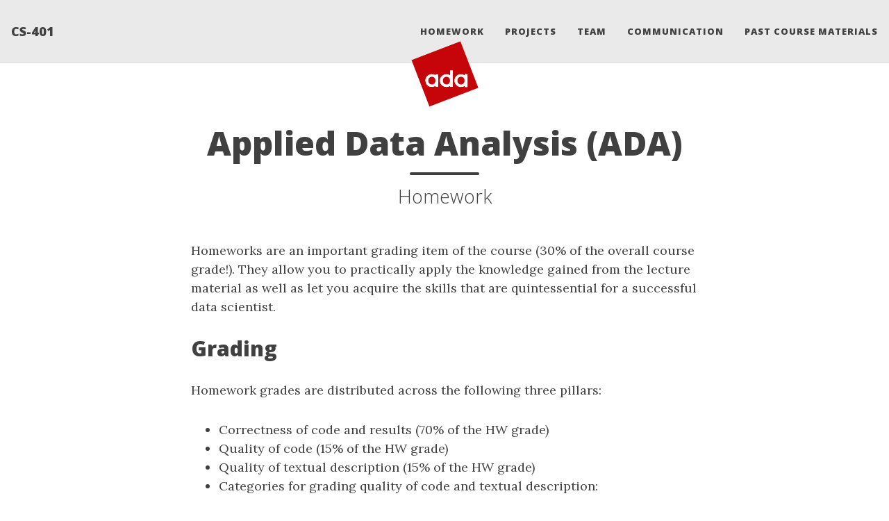

--- FILE ---
content_type: text/html; charset=utf-8
request_url: https://epfl-ada.github.io/teaching/fall2023/cs401/homework/
body_size: 2784
content:
<!DOCTYPE html>
<html lang="en">
<!-- Beautiful Jekyll 5.0.0 | Copyright Dean Attali 2020 -->
<head>
  <meta charset="utf-8">
  <meta name="viewport" content="width=device-width, initial-scale=1, shrink-to-fit=no">

  

  

  <title>Applied Data Analysis (ADA)</title>

  
  <meta name="author" content="EPFL Data Science Lab">
  

  <meta name="description" content="Homework">

  

  

  <link rel="alternate" type="application/rss+xml" title="CS-401" href="https://epfl-ada.github.io/feed.xml">

  

  

  

  
    
      
  <link href="https://stackpath.bootstrapcdn.com/bootstrap/4.4.1/css/bootstrap.min.css" rel="stylesheet" integrity="sha384-Vkoo8x4CGsO3+Hhxv8T/Q5PaXtkKtu6ug5TOeNV6gBiFeWPGFN9MuhOf23Q9Ifjh" crossorigin="anonymous">


    
      
  <link rel="stylesheet" href="https://cdnjs.cloudflare.com/ajax/libs/font-awesome/5.12.1/css/all.min.css">


    
      
  <link rel="stylesheet" href="https://fonts.googleapis.com/css?family=Lora:400,700,400italic,700italic">


    
      
  <link rel="stylesheet" href="https://fonts.googleapis.com/css?family=Open+Sans:300italic,400italic,600italic,700italic,800italic,400,300,600,700,800">


    
  

  
    
      <link rel="stylesheet" href="/assets/css/bootstrap-social.css">
    
      <link rel="stylesheet" href="/assets/css/beautifuljekyll.css">
    
  

  
    
      <link rel="stylesheet" href="/assets/css/dlab.css">
    
  

  
  
  

  

  
  <meta property="og:site_name" content="CS-401">
  <meta property="og:title" content="Applied Data Analysis (ADA)">
  <meta property="og:description" content="Homework">

  
  <meta property="og:image" content="https://epfl-ada.github.io/assets/img/ada.svg">
  

  
  <meta property="og:type" content="website">
  <meta property="og:url" content="https://epfl-ada.github.io/teaching/fall2023/cs401/homework/">
  <link rel="canonical" href="https://epfl-ada.github.io/teaching/fall2023/cs401/homework/">
  

  
  <meta name="twitter:card" content="summary">
  
  <meta name="twitter:site" content="@">
  <meta name="twitter:creator" content="@">

  <meta property="twitter:title" content="Applied Data Analysis (ADA)">
  <meta property="twitter:description" content="Homework">

  
  <meta name="twitter:image" content="https://epfl-ada.github.io/assets/img/ada.svg">
  

  


  

  

  <!-- BibTeX (inserted by Bob) -->
  <script type="text/javascript" src="/assets/js/jquery-1.11.2.min.js"></script>
  <script type="text/javascript" src="/assets/js/bibtex_js.js"></script>

</head>


<body>

  


  <nav class="navbar navbar-expand-xl navbar-light fixed-top navbar-custom top-nav-regular"><a class="navbar-brand" href="https://epfl-ada.github.io/">CS-401</a><button class="navbar-toggler" type="button" data-toggle="collapse" data-target="#main-navbar" aria-controls="main-navbar" aria-expanded="false" aria-label="Toggle navigation">
    <span class="navbar-toggler-icon"></span>
  </button>

  <div class="collapse navbar-collapse" id="main-navbar">
    <ul class="navbar-nav ml-auto">
          <li class="nav-item">
            <a class="nav-link" href="/teaching/fall2025/cs401/homework">Homework</a>
          </li>
          <li class="nav-item">
            <a class="nav-link" href="/teaching/fall2025/cs401/projects">Projects</a>
          </li>
          <li class="nav-item">
            <a class="nav-link" href="/teaching/fall2025/cs401/team">Team</a>
          </li>
          <li class="nav-item">
            <a class="nav-link" href="/teaching/fall2025/cs401/communication-guidelines">Communication</a>
          </li>
          <li class="nav-item">
            <a class="nav-link" href="/teaching">Past Course Materials</a>
          </li></ul>
  </div>

  

  
    <div class="avatar-container">
      <div class="avatar-img-border">
        <a href="https://epfl-ada.github.io/">
          <img alt="Navigation bar avatar" class="avatar-img" src="/assets/img/ada.svg" />
        </a>
      </div>
    </div>
  

</nav>


  <!-- TODO this file has become a mess, refactor it -->







<header class="header-section ">

<div class="intro-header no-img">
  <div class="container-md">
    <div class="row">
      <div class="col-xl-8 offset-xl-2 col-lg-10 offset-lg-1">
        <div class="page-heading">
          <h1>Applied Data Analysis (ADA)</h1>
          
            
              <hr class="small">
              <span class="page-subheading">Homework</span>
            
          

          
        </div>
      </div>
    </div>
  </div>
</div>
</header>





<div class=" container-md " role="main">
  <div class="row">
    <div class=" col-xl-8 offset-xl-2 col-lg-10 offset-lg-1 ">
      

      <p>Homeworks are an important grading item of the course (30% of the overall course grade!). They allow you to practically apply the knowledge gained from the lecture material as well as let you acquire the skills that are quintessential for a successful data scientist.</p>

<h2 id="grading">Grading</h2>
<p>Homework grades are distributed across the following three pillars:</p>
<ul>
  <li>Correctness of code and results (70% of the HW grade)</li>
  <li>Quality of code (15% of the HW grade)</li>
  <li>Quality of textual description (15% of the HW grade)</li>
  <li>Categories for grading quality of code and textual description:
    <ul>
      <li>Unsatisfactory (0)</li>
      <li>Needs major improvements (25)</li>
      <li>Needs improvements (50)</li>
      <li>Great (75)</li>
      <li>Excellent (100)</li>
    </ul>
  </li>
</ul>

<p><em>Note: For each pillar, the awarded grades are always on a scale of 0-100.</em></p>

<h2 id="faq">FAQ</h2>

<ul>
  <li>I think one question of the homework can be interpreted in two ways and I didn’t have enough time to ask TA. What can I do?
    <ul>
      <li>If you think that the question can be interpreted in two ways, you can submit the one that you think is more correct and put the other one in comments. The TA will look at the comments as well.</li>
    </ul>
  </li>
</ul>


      

      

    </div>
  </div>
</div>


  <footer>
  <div class="container-md beautiful-jekyll-footer">
    <div class="row">
      <div class="col-xl-8 offset-xl-2 col-lg-10 offset-lg-1">
      <ul class="list-inline text-center footer-links"><li class="list-inline-item">
    <a href="mailto:robert.west@epfl.ch" title="Email me">
      <span class="fa-stack fa-lg" aria-hidden="true">
        <i class="fas fa-circle fa-stack-2x"></i>
        <i class="fas fa-envelope fa-stack-1x fa-inverse"></i>
      </span>
      <span class="sr-only">Email me</span>
   </a>
  </li><li class="list-inline-item">
    <a href="https://github.com/epfl-ada" title="GitHub">
      <span class="fa-stack fa-lg" aria-hidden="true">
        <i class="fas fa-circle fa-stack-2x"></i>
        <i class="fab fa-github fa-stack-1x fa-inverse"></i>
      </span>
      <span class="sr-only">GitHub</span>
   </a>
  </li></ul>

      
      <p class="copyright text-muted">
      
        EPFL Data Science Lab
        &nbsp;&bull;&nbsp;
      
      2025

      
        &nbsp;&bull;&nbsp;
        <span class="author-site">
          <a href="https://epfl-ada.github.io/">ada.epfl.ch</a>
        </span>
      

      
      </p>
      <p class="theme-by text-muted">
        Powered by
        <a href="https://beautifuljekyll.com">Beautiful Jekyll</a>
      </p>
      </div>
    </div>
        
        <div class="epfl-logo">
          <a href="http://www.epfl.ch" target="_new">
            <img class="epfl-logo" src="/assets/img/epfl.svg"/>
          </a>
        </div>
        
  </div>
</footer>


  
  
    
  <script src="https://code.jquery.com/jquery-3.5.1.slim.min.js" integrity="sha256-4+XzXVhsDmqanXGHaHvgh1gMQKX40OUvDEBTu8JcmNs=" crossorigin="anonymous"></script>


  
    
  <script src="https://cdn.jsdelivr.net/npm/popper.js@1.16.0/dist/umd/popper.min.js" integrity="sha384-Q6E9RHvbIyZFJoft+2mJbHaEWldlvI9IOYy5n3zV9zzTtmI3UksdQRVvoxMfooAo" crossorigin="anonymous"></script>


  
    
  <script src="https://stackpath.bootstrapcdn.com/bootstrap/4.4.1/js/bootstrap.min.js" integrity="sha384-wfSDF2E50Y2D1uUdj0O3uMBJnjuUD4Ih7YwaYd1iqfktj0Uod8GCExl3Og8ifwB6" crossorigin="anonymous"></script>


  



  
    <!-- doing something a bit funky here because I want to be careful not to include JQuery twice! -->
    
      <script src="/assets/js/beautifuljekyll.js"></script>
    
  










<!-- Start of StatCounter Code for Default Guide -->
<script type="text/javascript">
var sc_project=11300421; 
var sc_invisible=1; 
var sc_security="50dccdfd"; 
var scJsHost = (("https:" == document.location.protocol) ?
"https://secure." : "http://www.");
document.write("<sc"+"ript type='text/javascript' src='" +
scJsHost+
"statcounter.com/counter/counter.js'></"+"script>");
</script>
<noscript><div class="statcounter"><a title="hit counter"
href="http://statcounter.com/" target="_blank"><img
class="statcounter"
src="//c.statcounter.com/11300421/0/50dccdfd/1/" alt="hit
counter"></a></div></noscript>
<!-- End of StatCounter Code for Default Guide -->


</body>
</html>


--- FILE ---
content_type: text/css; charset=utf-8
request_url: https://epfl-ada.github.io/assets/css/dlab.css
body_size: -284
content:
/* --- Bob's style additions --- */

.epfl-logo {
  height: 25px;
  text-align: center;
  margin-top: 10px;
  margin-bottom: 10px;
}

@media (min-width: 1200px) {
  .intro-header .page-heading h1 {
    /* Changed from 5rem; */
    font-size: 3rem;
  }
}


--- FILE ---
content_type: image/svg+xml
request_url: https://epfl-ada.github.io/assets/img/ada.svg
body_size: 2255
content:
<svg version="1.1" id="Layer_1" xmlns="http://www.w3.org/2000/svg" xmlns:xlink="http://www.w3.org/1999/xlink" x="0px" y="0px"
	 width="100%" viewBox="0 0 511 512" enable-background="new 0 0 511 512" xml:space="preserve" style="background: transparent;">
<path fill="#C5050A" opacity="1.000000" stroke="none" 
	d="
M251.437057,463.472656 
	C215.739792,477.249084 180.370453,490.817383 144.620453,504.531677 
	C100.673782,390.165924 56.868805,276.168945 12.830600,161.565002 
	C132.674988,115.441879 252.472855,69.336655 372.502167,23.142361 
	C416.427887,137.460037 460.238007,251.476868 504.246063,366.008820 
	C499.306580,367.998260 494.481110,370.017822 489.601196,371.895813 
	C410.805298,402.219849 332.002594,432.526031 253.199570,462.831451 
	C252.734634,463.010284 252.243744,463.121674 251.437057,463.472656 
M424.567871,359.822113 
	C425.045135,358.548584 425.935425,357.276215 425.938934,356.001404 
	C426.017822,327.256012 426.025909,298.510193 425.909302,269.765076 
	C425.904266,268.521851 424.582947,267.283936 422.953796,266.013214 
	C416.522064,266.013214 410.090332,266.013214 403.559204,266.013214 
	C403.373749,268.664948 403.227875,270.750061 403.076660,272.912170 
	C374.443878,261.813293 353.794312,265.351532 339.374756,283.685425 
	C326.833740,299.630829 325.970886,323.248077 337.393494,339.495544 
	C343.283051,347.872803 350.895905,354.112366 360.705170,357.330231 
	C375.361694,362.138153 389.402679,360.151276 403.050690,352.567017 
	C403.253845,355.189819 403.416229,357.286163 403.618988,359.903992 
	C410.503540,359.903992 417.118347,359.903992 424.567871,359.822113 
M305.531403,238.009109 
	C302.580078,238.009109 299.628754,238.009109 296.036133,238.009109 
	C296.036133,249.953522 296.036133,261.429199 296.036133,273.230286 
	C271.523712,259.780701 247.083679,266.449219 233.278015,282.449921 
	C220.002518,297.836151 218.499069,321.977570 230.006866,339.016052 
	C235.849197,347.666229 243.592331,354.035126 253.588226,357.320343 
	C268.250854,362.139374 282.297363,360.171173 295.953033,352.533875 
	C296.151794,355.141754 296.311188,357.233032 296.478638,359.430054 
	C303.421661,359.430054 310.109619,359.430054 316.705750,359.430054 
	C316.705750,318.796692 316.705750,278.552765 316.705750,238.009109 
	C313.116913,238.009109 309.813019,238.009109 305.531403,238.009109 
M120.889160,335.549316 
	C134.627213,359.355194 155.884003,364.842834 188.905014,352.965973 
	C189.106842,355.221466 189.303513,357.419128 189.487564,359.476013 
	C196.547012,359.476013 203.123398,359.476013 209.718918,359.476013 
	C209.718918,328.219788 209.718918,297.307465 209.718918,266.358337 
	C202.741547,266.358337 196.022156,266.358337 189.335510,266.358337 
	C189.181458,268.773438 189.049835,270.837128 188.879532,273.507355 
	C187.379639,272.624420 186.452362,271.987946 185.451645,271.503021 
	C169.736221,263.887817 153.883163,263.487823 138.674667,272.248627 
	C116.278542,285.149841 109.409676,309.751343 120.889160,335.549316 
z"/>
<path fill="#FEFCFC" opacity="1.000000" stroke="none" 
	d="
M306.020264,238.009109 
	C309.813019,238.009109 313.116913,238.009109 316.705750,238.009109 
	C316.705750,278.552765 316.705750,318.796692 316.705750,359.430054 
	C310.109619,359.430054 303.421661,359.430054 296.478638,359.430054 
	C296.311188,357.233032 296.151794,355.141754 295.953033,352.533875 
	C282.297363,360.171173 268.250854,362.139374 253.588226,357.320343 
	C243.592331,354.035126 235.849197,347.666229 230.006866,339.016052 
	C218.499069,321.977570 220.002518,297.836151 233.278015,282.449921 
	C247.083679,266.449219 271.523712,259.780701 296.036133,273.230286 
	C296.036133,261.429199 296.036133,249.953522 296.036133,238.009109 
	C299.628754,238.009109 302.580078,238.009109 306.020264,238.009109 
M259.415649,286.585419 
	C247.891281,291.813873 243.096024,300.809204 243.764633,315.944855 
	C244.558716,333.921021 259.366180,344.617584 276.892242,340.490265 
	C297.416382,335.656952 300.261230,308.476868 290.847229,295.153595 
	C284.122009,285.635620 273.941559,282.782593 259.415649,286.585419 
z"/>
<path fill="#FEFCFC" opacity="1.000000" stroke="none" 
	d="
M120.685364,335.235138 
	C109.409676,309.751343 116.278542,285.149841 138.674667,272.248627 
	C153.883163,263.487823 169.736221,263.887817 185.451645,271.503021 
	C186.452362,271.987946 187.379639,272.624420 188.879532,273.507355 
	C189.049835,270.837128 189.181458,268.773438 189.335510,266.358337 
	C196.022156,266.358337 202.741547,266.358337 209.718918,266.358337 
	C209.718918,297.307465 209.718918,328.219788 209.718918,359.476013 
	C203.123398,359.476013 196.547012,359.476013 189.487564,359.476013 
	C189.303513,357.419128 189.106842,355.221466 188.905014,352.965973 
	C155.884003,364.842834 134.627213,359.355194 120.685364,335.235138 
M175.504761,287.768250 
	C162.780319,281.863617 149.473724,284.550476 141.858810,294.614990 
	C136.594849,301.572296 136.039597,309.588440 136.852737,317.859711 
	C137.798660,327.481598 142.136658,335.134674 151.203842,338.925903 
	C160.584412,342.848206 169.947678,342.372406 178.626129,336.306732 
	C192.419952,326.665680 192.988373,297.488007 175.504761,287.768250 
z"/>
<path fill="#FEFCFC" opacity="1.000000" stroke="none" 
	d="
M423.733154,359.903992 
	C417.118347,359.903992 410.503540,359.903992 403.618988,359.903992 
	C403.416229,357.286163 403.253845,355.189819 403.050690,352.567017 
	C389.402679,360.151276 375.361694,362.138153 360.705170,357.330231 
	C350.895905,354.112366 343.283051,347.872803 337.393494,339.495544 
	C325.970886,323.248077 326.833740,299.630829 339.374756,283.685425 
	C353.794312,265.351532 374.443878,261.813293 403.076660,272.912170 
	C403.227875,270.750061 403.373749,268.664948 403.559204,266.013214 
	C410.090332,266.013214 416.522064,266.013214 423.472290,266.491058 
	C424.033661,282.128479 424.144226,297.288239 424.100800,312.447571 
	C424.055511,328.266602 423.861938,344.085205 423.733154,359.903992 
M360.503204,336.118500 
	C367.324371,341.434418 375.201447,342.248047 383.231537,340.591339 
	C396.425171,337.869354 403.837646,326.342316 403.022095,310.733276 
	C402.399841,298.823883 395.854279,289.321442 386.049683,286.093964 
	C375.055267,282.474762 363.426514,285.657257 356.533539,293.822510 
	C348.204987,303.688324 348.257660,326.858673 360.503204,336.118500 
z"/>
<path fill="#C50102" opacity="1.000000" stroke="none" 
	d="
M424.150513,359.863037 
	C423.861938,344.085205 424.055511,328.266602 424.100800,312.447571 
	C424.144226,297.288239 424.033661,282.128479 423.932770,266.506226 
	C424.582947,267.283936 425.904266,268.521851 425.909302,269.765076 
	C426.025909,298.510193 426.017822,327.256012 425.938934,356.001404 
	C425.935425,357.276215 425.045135,358.548584 424.150513,359.863037 
z"/>
<path fill="#C5060A" opacity="1.000000" stroke="none" 
	d="
M259.757416,286.376953 
	C273.941559,282.782593 284.122009,285.635620 290.847229,295.153595 
	C300.261230,308.476868 297.416382,335.656952 276.892242,340.490265 
	C259.366180,344.617584 244.558716,333.921021 243.764633,315.944855 
	C243.096024,300.809204 247.891281,291.813873 259.757416,286.376953 
z"/>
<path fill="#C5060B" opacity="1.000000" stroke="none" 
	d="
M175.847473,287.925720 
	C192.988373,297.488007 192.419952,326.665680 178.626129,336.306732 
	C169.947678,342.372406 160.584412,342.848206 151.203842,338.925903 
	C142.136658,335.134674 137.798660,327.481598 136.852737,317.859711 
	C136.039597,309.588440 136.594849,301.572296 141.858810,294.614990 
	C149.473724,284.550476 162.780319,281.863617 175.847473,287.925720 
z"/>
<path fill="#C5060A" opacity="1.000000" stroke="none" 
	d="
M360.213959,335.897675 
	C348.257660,326.858673 348.204987,303.688324 356.533539,293.822510 
	C363.426514,285.657257 375.055267,282.474762 386.049683,286.093964 
	C395.854279,289.321442 402.399841,298.823883 403.022095,310.733276 
	C403.837646,326.342316 396.425171,337.869354 383.231537,340.591339 
	C375.201447,342.248047 367.324371,341.434418 360.213959,335.897675 
z"/>
</svg>

--- FILE ---
content_type: application/javascript; charset=utf-8
request_url: https://epfl-ada.github.io/assets/js/bibtex_js.js
body_size: 2764
content:
// Adapted from http://bibtex-js.googlecode.com/svn/trunk/src/bibtex_js.js
// (see http://code.google.com/p/bibtex-js/)

// Issues:
//  no comment handling within strings
//  no string concatenation
//  no variable values yet

// Grammar implemented here:
//  bibtex -> (string | preamble | comment | entry)*;
//  string -> '@STRING' '{' key_equals_value '}';
//  preamble -> '@PREAMBLE' '{' value '}';
//  comment -> '@COMMENT' '{' value '}';
//  entry -> '@' key '{' key ',' key_value_list '}';
//  key_value_list -> key_equals_value (',' key_equals_value)*;
//  key_equals_value -> key '=' value;
//  value -> value_quotes | value_braces | key;
//  value_quotes -> '"' .*? '"'; // not quite
//  value_braces -> '{' .*? '"'; // not quite
function BibtexParser() {
  this.pos = 0;
  this.input = "";
  
  this.entries = {};
  this.strings = {
      JAN: "January",
      FEB: "February",
      MAR: "March",      
      APR: "April",
      MAY: "May",
      JUN: "June",
      JUL: "July",
      AUG: "August",
      SEP: "September",
      OCT: "October",
      NOV: "November",
      DEC: "December"
  };
  this.currentKey = "";
  this.currentEntry = "";
  

  this.setInput = function(t) {
    this.input = t;
  }
  
  this.getEntries = function() {
      return this.entries;
  }

  this.isWhitespace = function(s) {
    return (s == ' ' || s == '\r' || s == '\t' || s == '\n');
  }

  this.match = function(s) {
    this.skipWhitespace();
    if (this.input.substring(this.pos, this.pos+s.length) == s) {
      this.pos += s.length;
    } else {
      throw "Token mismatch, expected " + s + ", found " + this.input.substring(this.pos);
    }
    this.skipWhitespace();
  }

  this.tryMatch = function(s) {
    this.skipWhitespace();
    if (this.input.substring(this.pos, this.pos+s.length) == s) {
      return true;
    } else {
      return false;
    }
    this.skipWhitespace();
  }

  this.skipWhitespace = function() {
    while (this.isWhitespace(this.input[this.pos])) {
      this.pos++;
    }
    if (this.input[this.pos] == "%") {
      while(this.input[this.pos] != "\n") {
        this.pos++;
      }
      this.skipWhitespace();
    }
  }

  this.value_braces = function() {
    var bracecount = 0;
    this.match("{");
    var start = this.pos;
    while(true) {
      if (this.input[this.pos] == '}' && this.input[this.pos-1] != '\\') {
        if (bracecount > 0) {
          bracecount--;
        } else {
          var end = this.pos;
          this.match("}");
          return this.input.substring(start, end);
        }
      } else if (this.input[this.pos] == '{') {
        bracecount++;
      } else if (this.pos == this.input.length-1) {
        throw "Unterminated value";
      }
      this.pos++;
    }
  }

  this.value_quotes = function() {
    this.match('"');
    var start = this.pos;
    while(true) {
      if (this.input[this.pos] == '"' && this.input[this.pos-1] != '\\') {
          var end = this.pos;
          this.match('"');
          return this.input.substring(start, end);
      } else if (this.pos == this.input.length-1) {
        throw "Unterminated value:" + this.input.substring(start);
      }
      this.pos++;
    }
  }
  
  this.single_value = function() {
    var start = this.pos;
    if (this.tryMatch("{")) {
      return this.value_braces();
    } else if (this.tryMatch('"')) {
      return this.value_quotes();
    } else {
      var k = this.key();
      if (this.strings[k.toUpperCase()]) {
        return this.strings[k];
      } else if (k.match("^[0-9]+$")) {
        return k;
      } else {
        throw "Value expected:" + this.input.substring(start);
      }
    }
  }
  
  this.value = function() {
    var values = [];
    values.push(this.single_value());
    while (this.tryMatch("#")) {
      this.match("#");
      values.push(this.single_value());
    }
    return values.join("");
  }

  this.key = function() {
    var start = this.pos;
    while(true) {
      if (this.pos == this.input.length) {
        throw "Runaway key";
      }
    
      if (this.input[this.pos].match("[a-zA-Z0-9_:\\./-]")) {
        this.pos++
      } else {
        return this.input.substring(start, this.pos).toUpperCase();
      }
    }
  }

  this.key_equals_value = function() {
    var key = this.key();
    if (this.tryMatch("=")) {
      this.match("=");
      var val = this.value();
      return [ key, val ];
    } else {
      throw "... = value expected, equals sign missing:" + this.input.substring(this.pos);
    }
  }

  this.key_value_list = function() {
    var kv = this.key_equals_value();
    this.entries[this.currentEntry][kv[0]] = kv[1];
    while (this.tryMatch(",")) {
      this.match(",");
      // fixes problems with commas at the end of a list
      if (this.tryMatch("}")) {
        break;
      }
      kv = this.key_equals_value();
      this.entries[this.currentEntry][kv[0]] = kv[1];
    }
  }

  this.entry_body = function() {
    this.currentEntry = this.key();
    this.entries[this.currentEntry] = new Object();    
    this.match(",");
    this.key_value_list();
  }

  this.directive = function () {
    this.match("@");
    return "@"+this.key();
  }

  this.string = function () {
    var kv = this.key_equals_value();
    this.strings[kv[0].toUpperCase()] = kv[1];
  }

  this.preamble = function() {
    this.value();
  }

  this.comment = function() {
    this.value(); // this is wrong
  }

  this.entry = function() {
    this.entry_body();
  }

  this.bibtex = function() {
    while(this.tryMatch("@")) {
      var d = this.directive().toUpperCase();
      this.match("{");
      if (d == "@STRING") {
        this.string();
      } else if (d == "@PREAMBLE") {
        this.preamble();
      } else if (d == "@COMMENT") {
        this.comment();
      } else {
        this.entry();
      }
      this.match("}");
    }
  }
}

function BibtexDisplay() {
  this.fixValue = function (value) {
    value = value.replace(/\\glqq\s?/g, "&bdquo;");
    value = value.replace(/\\grqq\s?/g, '&rdquo;');
    value = value.replace(/\\ /g, '&nbsp;');
    value = value.replace(/\\url/g, '');
    value = value.replace(/---/g, '&mdash;');
    // start added by BOB:
    value = value.replace(/--/g, '&ndash;');
    // value = value.replace(/Robert West/, '<i><nobr>Robert West</nobr></i>');
    // end added by BOB:
    value = value.replace(/{\\"a}/g, '&auml;');
    value = value.replace(/\{\\"o\}/g, '&ouml;');
    value = value.replace(/{\\"u}/g, '&uuml;');
    value = value.replace(/{\\"A}/g, '&Auml;');
    value = value.replace(/{\\"O}/g, '&Ouml;');
    value = value.replace(/{\\"U}/g, '&Uuml;');
    value = value.replace(/\\ss/g, '&szlig;');
    value = value.replace(/\{(.*?)\}/g, '$1');
    return value;
  }
  
  this.displayBibtex2 = function(i, o) {
    var b = new BibtexParser();
    b.setInput(i);
    b.bibtex();

    var e = b.getEntries();
    var old = o.find("*");
  
    for (var item in e) {
      var tpl = $(".bibtex_template").clone().removeClass('bibtex_template');
      tpl.addClass("unused");
      
      for (var key in e[item]) {
      
        var fields = tpl.find("." + key.toLowerCase());
        for (var i = 0; i < fields.size(); i++) {
          var f = $(fields[i]);
          f.removeClass("unused");
          var value = this.fixValue(e[item][key]);
          if (f.is("a")) {
            f.attr("href", value);
          } else {
            var currentHTML = f.html() || "";
            if (currentHTML.match("%")) {
              // "complex" template field
              f.html(currentHTML.replace("%", value));
            } else {
              // simple field
              f.html(value);
            }
          }
        }
      }
    
      var emptyFields = tpl.find("span .unused");
      emptyFields.each(function (key,f) {
        if (f.innerHTML.match("%")) {
          f.innerHTML = "";
        }
      });
    
      o.append(tpl);
      tpl.show();
    }
    
    old.remove();
  }


  this.displayBibtex = function(input, output) {
    // parse bibtex input
    var b = new BibtexParser();
    b.setInput(input);
    b.bibtex();
    
    // save old entries to remove them later
    var old = output.find("*");    

    // iterate over bibTeX entries
    var entries = b.getEntries();
    for (var entryKey in entries) {
      var entry = entries[entryKey];

      // find template
      var tpl = $(".bibtex_template").clone().removeClass('bibtex_template');
      
      // find all keys in the entry
      var keys = [];
      for (var key in entry) {
        keys.push(key.toUpperCase());
      }
      
      // find all ifs and check them
      var removed = false;
      do {
        // find next if
        var conds = tpl.find(".if");
        if (conds.size() == 0) {
          break;
        }
        
        // check if
        var cond = conds.first();
        cond.removeClass("if");
        var ifTrue = true;
        var classList = cond.attr('class').split(' ');
        $.each( classList, function(index, cls){
          if(keys.indexOf(cls.toUpperCase()) < 0) {
            ifTrue = false;
          }
          cond.removeClass(cls);
        });
        
        // remove false ifs
        if (!ifTrue) {
          cond.remove();
        }
      } while (true);
      
      // fill in remaining fields 
      for (var index in keys) {
        var key = keys[index];
        var value = entry[key] || "";
        tpl.find("span:not(a)." + key.toLowerCase()).html(this.fixValue(value));
        tpl.find("a." + key.toLowerCase()).attr('href', this.fixValue(value));
      }
      
      output.append(tpl);
      tpl.show();
    }
    
    // remove old entries
    old.remove();
  }

}

// "#bibtex_input", "#bibtex_display"
function bibtex_js_draw(input, display) {
  $(".bibtex_template").hide();
  (new BibtexDisplay()).displayBibtex($(input).val(), $(display));
}

/*
// check whether or not jquery is present
if (typeof jQuery == 'undefined') {  
  // an interesting idea is loading jquery here. this might be added
  // in the future.
  alert("Please include jquery in all pages using bibtex_js!");
} else {
  // draw bibtex when loaded
  $(document).ready(function () {
    // check for template, add default
    if ($(".bibtex_template").size() == 0) {
      $("body").append("<div class=\"bibtex_template\"><div class=\"if author\" style=\"font-weight: bold;\">\n  <span class=\"if year\">\n    <span class=\"year\"></span>, \n  </span>\n  <span class=\"author\"></span>\n  <span class=\"if url\" style=\"margin-left: 20px\">\n    <a class=\"url\" style=\"color:black; font-size:10px\">(view online)</a>\n  </span>\n</div>\n<div style=\"margin-left: 10px; margin-bottom:5px;\">\n  <span class=\"title\"></span>\n</div></div>");
    }
  });
}
*/
